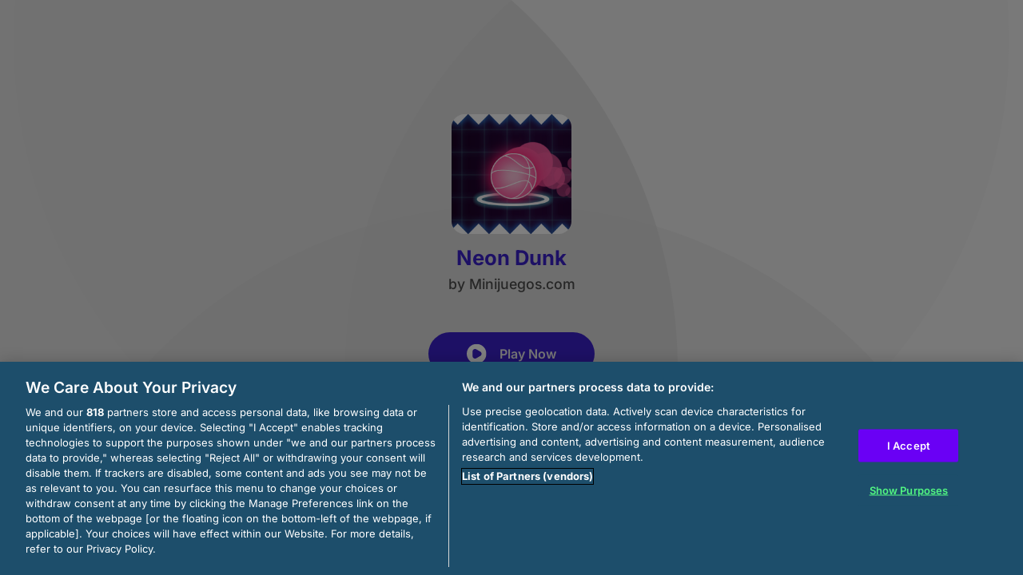

--- FILE ---
content_type: text/html; charset=utf-8
request_url: https://html5.gamedistribution.com/41bd4797777948e9b34c84769bafb4f7/
body_size: 1996
content:
<!DOCTYPE html><html lang=en><head><title>Neon Dunk</title><meta name=viewport content="width=device-width,initial-scale=1,maximum-scale=1,user-scalable=no"><meta name=description content="Neon Dunk is a fun skill based game with 80&#39;s neon style where you have to dunk the ball through the hoops, collect stars and avoid the spikes!
Don&#39;t miss any ring and try to do perfect shots to increase your bonus. Buy different balls and try to get the highest score!"><meta name=keywords content=aim,ball,basket,skill,sport,jumping><meta property=og:type content=website><meta property=og:title content="Neon Dunk"><meta property=og:description content="Neon Dunk is a fun skill based game with 80&#39;s neon style where you have to dunk the ball through the hoops, collect stars and avoid the spikes!
Don&#39;t miss any ring and try to do perfect shots to increase your bonus. Buy different balls and try to get the highest score!"><meta property=og:image content=https://img.gamedistribution.com/41bd4797777948e9b34c84769bafb4f7.jpg><meta property=og:url content=https://html5.gamedistribution.com/41bd4797777948e9b34c84769bafb4f7/ ><link rel=canonical href=https://html5.gamedistribution.com/41bd4797777948e9b34c84769bafb4f7/ ><link rel=manifest href=manifest_1.5.18.json><link rel=preconnect href=https://html5.api.gamedistribution.com><link rel=preconnect href=https://game.api.gamedistribution.com><link rel=preconnect href=https://pm.gamedistribution.com><script type=text/javascript>if ('serviceWorker' in navigator) {
    navigator
      .serviceWorker
      .register(`/sw_1.5.18.js`)
      .then(function () {
        console.log('SW registered...');
      })
      .catch(err => {
        console.log('SW not registered...', err.message);
      });
  }</script><script type=application/ld+json>{
  "@context": "http://schema.org",
  "@type": "Game",
  "name": "Neon Dunk",
  "url": "https://html5.gamedistribution.com/41bd4797777948e9b34c84769bafb4f7/",
  "image": "https://img.gamedistribution.com/41bd4797777948e9b34c84769bafb4f7.jpg",    
  "description": "Neon Dunk is a fun skill based game with 80&#39;s neon style where you have to dunk the ball through the hoops, collect stars and avoid the spikes!
Don&#39;t miss any ring and try to do perfect shots to increase your bonus. Buy different balls and try to get the highest score!",
  "creator":{
    "name":"Minijuegos.com"
    
    },
  "publisher":{
    "name":"GameDistribution",
    "url":"https://gamedistribution.com/games/neon-dunk"
    },
  "genre":[
      "aim",
      "ball",
      "basket",
      "skill",
      "sport",
      "jumping"
  ]
}</script><style>html{height:100%}body{margin:0;padding:0;background-color:#000;overflow:hidden;height:100%}#game{position:absolute;top:0;left:0;width:0;height:0;overflow:hidden;max-width:100%;max-height:100%;min-width:100%;min-height:100%;box-sizing:border-box}</style></head><body><iframe id=game frameborder=0 allow=autoplay allowfullscreen seamless scrolling=no></iframe><script type=text/javascript>(function () {
    function GameLoader() {
      this.init = function () {
        this._gameId = "41bd4797777948e9b34c84769bafb4f7";
        this._container = document.getElementById("game");
        this._loader = this._getLoaderData();
        this._hasImpression = false;
        this._hasSuccess = false;
        this._insertGameSDK();
        this._softgamesDomains = this._getDomainData();
      };

      this._getLoaderData = function () {
        return {"enabled":true,"sdk_version":"1.15.2","_":55};
      }

      this._getDomainData = function(){
        return [{"name":"minigame.aeriagames.jp","id":4217},{"name":"localhost:8080","id":4217},{"name":"minigame-stg.aeriagames.jp","id":4217}];
      }

      this._insertGameSDK = function () {
        if (!this._gameId) return;

        window["GD_OPTIONS"] = {
          gameId: this._gameId,
          loader: this._loader,
          onLoaderEvent: this._onLoaderEvent.bind(this),
          onEvent: this._onEvent.bind(this)
        };

        (function (d, s, id) {
          var js,fjs = d.getElementsByTagName(s)[0];
          if (d.getElementById(id)) return;
          js = d.createElement(s);
          js.id = id;
          js.src = "https://html5.api.gamedistribution.com/main.min.js";
          fjs.parentNode.insertBefore(js, fjs);
        })(document, "script", "gamedistribution-jssdk");
      };

      this._loadGame = function (options) {

        if (this._container_initialized) {
          return;
        }

        var formatTokenURLSearch = this._bridge.exports.formatTokenURLSearch;
        var extendUrlQuery = this._bridge.exports.extendUrlQuery;
        var base64Encode = this._bridge.exports.base64Encode;
        const ln_param = new URLSearchParams(window.location.search).get('lang');

        var data = {
          parentURL: this._bridge.parentURL,
          parentDomain: this._bridge.parentDomain,
          topDomain: this._bridge.topDomain,
          hasImpression: options.hasImpression,
          loaderEnabled: true,
          host: window.location.hostname,
          version: "1.5.18"
        };

        var searchPart = formatTokenURLSearch(data);
        var gameSrc = "//html5.gamedistribution.com/rvvASMiM/41bd4797777948e9b34c84769bafb4f7/index.html" + searchPart;
        this._container.src = gameSrc;

        this._container.onload = this._onFrameLoaded.bind(this);

        this._container_initialized = true;
      };

      this._onLoaderEvent = function (event) {
        switch (event.name) {
          case "LOADER_DATA":
            this._bridge = event.message.bridge;
            this._game = event.message.game;
            break;
        }
      };

      this._onEvent = function (event) {
        switch (event.name) {
          case "SDK_GAME_START":
            this._bridge && this._loadGame({hasImpression: this._hasImpression});
            break;
          case "AD_ERROR":
          case "AD_SDK_CANCELED":
            this._hasImpression = false || this._hasSuccess;
            break;
          case "ALL_ADS_COMPLETED":
          case "COMPLETE":
          case "USER_CLOSE":
          case "SKIPPED":
            this._hasImpression = true;
            this._hasSuccess = true;
            break;
        }
      };

      this._onFrameLoaded=function(event){
        var container=this._container;
        setTimeout(function(){
          try{
            container.contentWindow.focus();
          }catch(err){
          }
        },100);
      }
    }
    new GameLoader().init();
  })();</script></body></html>